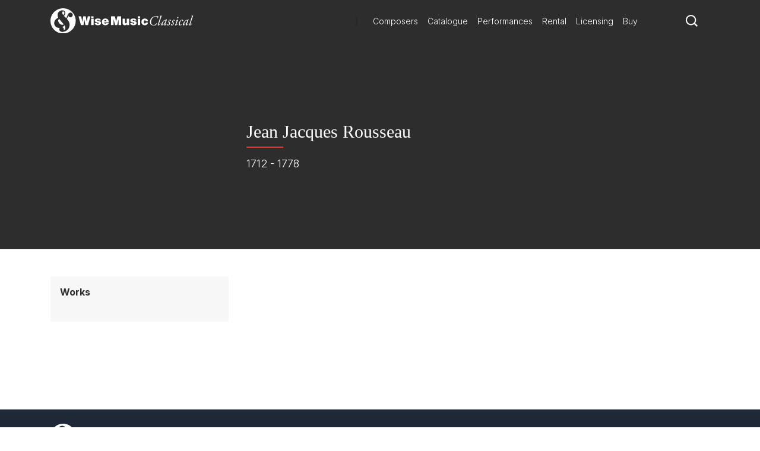

--- FILE ---
content_type: text/html; charset=utf-8
request_url: https://www.wisemusicclassical.com/composer/2545/Jean-Jacques-Rousseau/
body_size: 7932
content:

<!DOCTYPE html>
<html lang="en">
<head>
    <meta charset="utf-8">
    <meta name="viewport" content="width=device-width, initial-scale=1, shrink-to-fit=no, viewport-fit=cover">
    <meta name="twitter:card" content="summary_large_image">
    <link rel="icon" type="image/x-icon" href="/img/favicon.ico">

    

<title>Jean Jacques Rousseau - Wise Music Classical</title>

<meta property="og:title" content="Jean Jacques Rousseau" />
<meta name="twitter:title" content="Jean Jacques Rousseau">



    <link rel="canonical" href="https://www.wisemusicclassical.com/composer/2545/Jean-Jacques-Rousseau/" />
    <meta property="og:url" content="https://www.wisemusicclassical.com/composer/2545/Jean-Jacques-Rousseau/" />

    <meta property="og:description" content="Jean Jacques Rousseau" />
    <meta name="twitter:description" content="Jean Jacques Rousseau" />


<!-- Google Tag Manager -->
<script>
    // Include the following lines to define the gtag() function when
    // calling this code prior to your gtag.js or Tag Manager snippet
    window.dataLayer = window.dataLayer || [];
    function gtag() { dataLayer.push(arguments); }

    // Call the default command before gtag.js or Tag Manager runs to
    // adjust how the tags operate when they run. Modify the defaults
    // per your business requirements and prior consent granted/denied, e.g.:
    
    gtag('consent', 'default', {
        ad_storage: 'denied',
        analytics_storage: 'denied',
        wait_for_update: 500,
    });
</script>

<script>
    (function (w, d, s, l, i) {
        w[l] = w[l] || []; w[l].push({
            'gtm.start':
                new Date().getTime(), event: 'gtm.js'
        }); var f = d.getElementsByTagName(s)[0],
            j = d.createElement(s), dl = l != 'dataLayer' ? '&l=' + l : ''; j.async = true; j.src =
                'https://www.googletagmanager.com/gtm.js?id=' + i + dl; f.parentNode.insertBefore(j, f);
        })(window, document, 'script', 'dataLayer', 'GTM-5LPP4BG');</script>
<!-- End Google Tag Manager -->


    <!-- Inter Google Font -->
    <link rel="stylesheet" href="https://fonts.googleapis.com/css2?family=Inter:wght@300;400;500;700&amp;display=swap">
    <!-- BodoniSevITCPro-Book Font -->
    <link rel="stylesheet" media="none" href="/css/MyFontsWebfontsKit.css" />
    <link rel="stylesheet" href="/css/styles.css?v=d9TW2WSWgYM2ftrijdn-4tRrHMF996FNpIPhYBgZQjw" />

<script type="text/javascript">!function(T,l,y){var S=T.location,k="script",D="instrumentationKey",C="ingestionendpoint",I="disableExceptionTracking",E="ai.device.",b="toLowerCase",w="crossOrigin",N="POST",e="appInsightsSDK",t=y.name||"appInsights";(y.name||T[e])&&(T[e]=t);var n=T[t]||function(d){var g=!1,f=!1,m={initialize:!0,queue:[],sv:"5",version:2,config:d};function v(e,t){var n={},a="Browser";return n[E+"id"]=a[b](),n[E+"type"]=a,n["ai.operation.name"]=S&&S.pathname||"_unknown_",n["ai.internal.sdkVersion"]="javascript:snippet_"+(m.sv||m.version),{time:function(){var e=new Date;function t(e){var t=""+e;return 1===t.length&&(t="0"+t),t}return e.getUTCFullYear()+"-"+t(1+e.getUTCMonth())+"-"+t(e.getUTCDate())+"T"+t(e.getUTCHours())+":"+t(e.getUTCMinutes())+":"+t(e.getUTCSeconds())+"."+((e.getUTCMilliseconds()/1e3).toFixed(3)+"").slice(2,5)+"Z"}(),iKey:e,name:"Microsoft.ApplicationInsights."+e.replace(/-/g,"")+"."+t,sampleRate:100,tags:n,data:{baseData:{ver:2}}}}var h=d.url||y.src;if(h){function a(e){var t,n,a,i,r,o,s,c,u,p,l;g=!0,m.queue=[],f||(f=!0,t=h,s=function(){var e={},t=d.connectionString;if(t)for(var n=t.split(";"),a=0;a<n.length;a++){var i=n[a].split("=");2===i.length&&(e[i[0][b]()]=i[1])}if(!e[C]){var r=e.endpointsuffix,o=r?e.location:null;e[C]="https://"+(o?o+".":"")+"dc."+(r||"services.visualstudio.com")}return e}(),c=s[D]||d[D]||"",u=s[C],p=u?u+"/v2/track":d.endpointUrl,(l=[]).push((n="SDK LOAD Failure: Failed to load Application Insights SDK script (See stack for details)",a=t,i=p,(o=(r=v(c,"Exception")).data).baseType="ExceptionData",o.baseData.exceptions=[{typeName:"SDKLoadFailed",message:n.replace(/\./g,"-"),hasFullStack:!1,stack:n+"\nSnippet failed to load ["+a+"] -- Telemetry is disabled\nHelp Link: https://go.microsoft.com/fwlink/?linkid=2128109\nHost: "+(S&&S.pathname||"_unknown_")+"\nEndpoint: "+i,parsedStack:[]}],r)),l.push(function(e,t,n,a){var i=v(c,"Message"),r=i.data;r.baseType="MessageData";var o=r.baseData;return o.message='AI (Internal): 99 message:"'+("SDK LOAD Failure: Failed to load Application Insights SDK script (See stack for details) ("+n+")").replace(/\"/g,"")+'"',o.properties={endpoint:a},i}(0,0,t,p)),function(e,t){if(JSON){var n=T.fetch;if(n&&!y.useXhr)n(t,{method:N,body:JSON.stringify(e),mode:"cors"});else if(XMLHttpRequest){var a=new XMLHttpRequest;a.open(N,t),a.setRequestHeader("Content-type","application/json"),a.send(JSON.stringify(e))}}}(l,p))}function i(e,t){f||setTimeout(function(){!t&&m.core||a()},500)}var e=function(){var n=l.createElement(k);n.src=h;var e=y[w];return!e&&""!==e||"undefined"==n[w]||(n[w]=e),n.onload=i,n.onerror=a,n.onreadystatechange=function(e,t){"loaded"!==n.readyState&&"complete"!==n.readyState||i(0,t)},n}();y.ld<0?l.getElementsByTagName("head")[0].appendChild(e):setTimeout(function(){l.getElementsByTagName(k)[0].parentNode.appendChild(e)},y.ld||0)}try{m.cookie=l.cookie}catch(p){}function t(e){for(;e.length;)!function(t){m[t]=function(){var e=arguments;g||m.queue.push(function(){m[t].apply(m,e)})}}(e.pop())}var n="track",r="TrackPage",o="TrackEvent";t([n+"Event",n+"PageView",n+"Exception",n+"Trace",n+"DependencyData",n+"Metric",n+"PageViewPerformance","start"+r,"stop"+r,"start"+o,"stop"+o,"addTelemetryInitializer","setAuthenticatedUserContext","clearAuthenticatedUserContext","flush"]),m.SeverityLevel={Verbose:0,Information:1,Warning:2,Error:3,Critical:4};var s=(d.extensionConfig||{}).ApplicationInsightsAnalytics||{};if(!0!==d[I]&&!0!==s[I]){var c="onerror";t(["_"+c]);var u=T[c];T[c]=function(e,t,n,a,i){var r=u&&u(e,t,n,a,i);return!0!==r&&m["_"+c]({message:e,url:t,lineNumber:n,columnNumber:a,error:i}),r},d.autoExceptionInstrumented=!0}return m}(y.cfg);function a(){y.onInit&&y.onInit(n)}(T[t]=n).queue&&0===n.queue.length?(n.queue.push(a),n.trackPageView({})):a()}(window,document,{
src: "https://js.monitor.azure.com/scripts/b/ai.2.min.js", // The SDK URL Source
crossOrigin: "anonymous", 
cfg: { // Application Insights Configuration
    connectionString: 'InstrumentationKey=d0234afd-2e91-47dd-bd27-5e8365e32f0e'
}});</script></head>
<body>
    <!-- Google Tag Manager (noscript) -->
    <noscript>
        <iframe src="https://www.googletagmanager.com/ns.html?id=GTM-5LPP4BG"
                height="0" width="0" style="display:none;visibility:hidden"></iframe>
    </noscript>
    <!-- End Google Tag Manager (noscript) -->
    
    <!-- Header -->
    
<header class="header">
    <div class="header__container">
        <div class="header__elements">
            <!-- Logo -->
            <!-- Partial Views -->
    <div class="logo">
        <a class="logo__container" href="/">
            <img class="logo__img"
             src="/media/krhkxd42/wmc-logo.svg"
             alt="Wise Music Classical" />
        </a>
    </div>


)

            <!-- Navigation -->
            
<nav class="navigation navigation--hide">
    <!-- Main navigation List -->
    <ul class="navigation__items">
            <li class="navigation__item">
                <a class="navigation__link" href="/composers/">Composers</a>
            </li>
            <li class="navigation__item">
                <a class="navigation__link" href="/catalogue/">Catalogue</a>
            </li>
            <li class="navigation__item">
                <a class="navigation__link" href="/performances/">Performances</a>
            </li>
            <li class="navigation__item">
                <a class="navigation__link" href="/rental/">Rental</a>
            </li>
            <li class="navigation__item">
                <a class="navigation__link" href="/licensing/">Licensing</a>
            </li>
            <li class="navigation__item">
                <a class="navigation__link" href="/buy/">Buy</a>
            </li>
    </ul>
</nav>
            <!-- Search -->
            <div class="search-icon">
                <a class="search-icon__btn">
                    <svg version="1.1" xmlns="http://www.w3.org/2000/svg" xmlns:xlink="http://www.w3.org/1999/xlink" x="0px" y="0px"
    viewBox="0 0 1000 1000" style="enable-background:new 0 0 1000 1000;" xml:space="preserve">
<title>search-1</title>
<path d="M800.2,703.7c-7.3-7.3-8.3-19.9-2.7-28.6c44-67.7,69.8-148.3,69.8-234.9C867.3,201,672.7,6.5,433.7,6.5
    C194.5,6.5,0,201,0,440.2c0,239.1,194.5,433.6,433.7,433.6c93.1,0,179.3-29.9,250.1-80.1c8.3-6,20.8-5.2,28.1,2l155,155
    c1,1,2.1,2,3.2,2.8c1.8,1.5,9.3,8.5,16.5,15.8l18.4,18.3c7.3,7.2,19.1,7.2,26.3,0l63.2-63.2c7.3-7.3,7.3-19.1,0.1-26.4L800.2,703.7
    L800.2,703.7z M696,642.2c-14.3,18.6-30.4,35.6-48.2,50.7C590,742,515.3,771.8,433.7,771.8C250.8,771.8,102,623,102,440.2
    s148.8-331.7,331.7-331.7c182.8,0,331.6,148.8,331.6,331.7C765.3,516.2,739.2,586.2,696,642.2L696,642.2z"></path>
</svg>
                </a>
            </div>
            <!-- Toggle -->
              <div class="toggle toggle--squeeze">
    <div class="toggle__box">
      <div class="toggle__inner"></div>
    </div>
  </div>
        </div>
    </div>
        <!-- Search -->
    <div class="search search--hide">
    <form class="search__form" action="Get">
        <input class="search__input js-catalogue-search" type="search" placeholder="Search composers, works, news..." size="35" aria-label="Search">
       <div class="search__icon js-search-icon">
            <svg version="1.1" xmlns="http://www.w3.org/2000/svg" xmlns:xlink="http://www.w3.org/1999/xlink" x="0px" y="0px"
    viewBox="0 0 1000 1000" style="enable-background:new 0 0 1000 1000;" xml:space="preserve">
<title>search-1</title>
<path d="M800.2,703.7c-7.3-7.3-8.3-19.9-2.7-28.6c44-67.7,69.8-148.3,69.8-234.9C867.3,201,672.7,6.5,433.7,6.5
    C194.5,6.5,0,201,0,440.2c0,239.1,194.5,433.6,433.7,433.6c93.1,0,179.3-29.9,250.1-80.1c8.3-6,20.8-5.2,28.1,2l155,155
    c1,1,2.1,2,3.2,2.8c1.8,1.5,9.3,8.5,16.5,15.8l18.4,18.3c7.3,7.2,19.1,7.2,26.3,0l63.2-63.2c7.3-7.3,7.3-19.1,0.1-26.4L800.2,703.7
    L800.2,703.7z M696,642.2c-14.3,18.6-30.4,35.6-48.2,50.7C590,742,515.3,771.8,433.7,771.8C250.8,771.8,102,623,102,440.2
    s148.8-331.7,331.7-331.7c182.8,0,331.6,148.8,331.6,331.7C765.3,516.2,739.2,586.2,696,642.2L696,642.2z"></path>
</svg>
           Search
        </div>
    </form>
</div>
</header>

    <!-- Page Content -->
    

<main>
    <div id="react_0HNISF0080UU6"><div class="hero-composer" style="background-image:url(&#x27;&#x27;)"><div class="hero-composer__copy"><h1 class="hero-composer__title">Jean Jacques Rousseau</h1><p class="hero-composer__year">1712 - 1778</p></div></div><main class="composer__content-layout"><div><aside class="side-menu"><h3 class="side-menu__title">Works</h3><div class="side-menu__items-wrapper" style="height:auto"><ul class="side-menu__items"></ul></div></aside></div><div></div></main></div>
</main>

    <!-- Footer -->
    
<footer class="footer">
    <div class="footer__container">
        <div class="footer__logo">
            <!-- Logo -->
            <!-- Partial Views -->

    <a href="/">
        <img class="footer__logo-img"
         src="/media/krhkxd42/wmc-logo.svg"
         alt="Wise Music Classical" />
    </a>

)
        </div>
        <div class="footer__elements">
            <div class="footer__navigation">
                <ul class="footer__links">
                        <li>
                            <a class="footer__link" href="/about-us/">About Us</a>
                        </li>
                        <li>
                            <a class="footer__link" href="/info/privacy-policy/">Privacy Policy</a>
                        </li>
                        <li>
                            <a class="footer__link" href="/contact-us/">Contact Us</a>
                        </li>
                        <li>
                            <a class="footer__link" href="/info/faq/">FAQ</a>
                        </li>
                </ul>
            </div>
            <div class="footer__social">
                <ul class="social__list">
                        <li class="social__item">
                                <button class="social__link social__link--facebook js-modal" data-target="social-facebook">
        Facebook
    </button>




                        </li>
                        <li class="social__item">
                            
    <button class="social__link social__link--twitter js-modal" data-target="social-twitter">
        Twitter
    </button>



                        </li>
                        <li class="social__item">
                            

    <button class="social__link social__link--instagram js-modal" data-target="social-instagram">
        Instagram
    </button>


                        </li>
                        <li class="social__item">
                            


    <button class="social__link social__link--youtube js-modal" data-target="social-youtube">
        YouTube
    </button>

                        </li>
                </ul>
            </div>

        </div>
        <div class="footer__copyright">
            <span class="r-line-break">Copyright 2026 Wise Music Classical.</span>
            <span class="r-line-break">Part of Wise Music Group.</span>
        </div>
    </div>

    <script src="https://cc.cdn.civiccomputing.com/9/cookieControl-9.x.min.js"></script>
<script type="text/javascript">
    var config = {
        apiKey: '7fcd5b55547a1d3f0076a67016387ce17f9cf526',
        product: 'PRO',
        initialState: 'NOTIFY',
        mode: 'gdpr',
        logConsent: true,
        accessibility: { overlay: false },
        rejectButton: false,
        notifyDismissButton: false,
        necessaryCookies: ['sessionid', 'UMB*', 'AspNetCore*', 'ARRA*'],
        optionalCookies: [
            {
                name: 'analytics',
                label: 'Analytics',
                recommendedState: false,
                description: 'Analytical cookies help us to improve our website by collecting and reporting information on its usage.',
                cookies: ['_ga', '_gid', '_gat', '__utma', '__utmt', '__utmb', '__utmc', '__utmz', '__utmv'],
                onAccept: function () {
                    gtag('consent', 'update', { 'analytics_storage': 'granted' });
                },
                onRevoke: function () {
                    gtag('consent', 'update', { 'analytics_storage': 'denied' });
                }
            }
        ],

        position: 'RIGHT',
        theme: 'DARK',
        branding: {
            backgroundColor: '#2d2d2d',
            notifyBackgroundColor: '#2d2d2d',
            removeAbout: true
        },
        text: {
            title: 'Our website uses cookies to give you the best possible experience.',
            accept: 'Accept all cookies',
            acceptSettings: 'Accept all cookies',
        },
        statement: {
            description: 'For more information visit our',
            name: 'Privacy policy',
            url: '/info/privacy-policy/',
            updated: '22/01/2020'
        },
    };

    CookieControl.load(config);
</script>

</footer>

    <div class="modal__background modal--hide modal--social-facebook">
        <div class="modal modal--hide">
            <header class="modal__header">
                <button class="modal__close-button js-modal" data-target="social-facebook">
                    close X
                </button>
            </header>
            <section class="modal__body modal__body--no-headline">
                <div class="social-modal">
                    <h2 class="social-modal__header">
                        Follow us on <span class="social-modal__type">facebook</span>
                    </h2>
                    <ul class="social-modal__list">
                                <li class="social-modal__item">
                                    <a href="https://www.facebook.com/WiseMusicClassical/"
                           class="social-modal__link social-modal__link--facebook"
                           target="_blank">
                                        Wise Music Classical (London)
                                    </a>
                                </li>
                                <li class="social-modal__item">
                                    <a href="https://www.facebook.com/GSchirmer/"
                           class="social-modal__link social-modal__link--facebook"
                           target="_blank">
                                        G. Schirmer Inc. (New York)
                                    </a>
                                </li>
                                <li class="social-modal__item">
                                    <a href="https://www.facebook.com/editionwilhelmhansen/"
                           class="social-modal__link social-modal__link--facebook"
                           target="_blank">
                                        Edition Wilhelm Hansen (Copenhagen)
                                    </a>
                                </li>
                                <li class="social-modal__item">
                                    <a href="https://www.facebook.com/WMClassicalParis"
                           class="social-modal__link social-modal__link--facebook"
                           target="_blank">
                                        Wise Music Classical (Paris)
                                    </a>
                                </li>
                    </ul>
                </div>
            </section>
        </div>
    </div>
    <div class="modal__background modal--hide modal--social-twitter">
        <div class="modal modal--hide">
            <header class="modal__header">
                <button class="modal__close-button js-modal" data-target="social-twitter">
                    close X
                </button>
            </header>
            <section class="modal__body modal__body--no-headline">
                <div class="social-modal">
                    <h2 class="social-modal__header">
                        Follow us on <span class="social-modal__type">twitter</span>
                    </h2>
                    <ul class="social-modal__list">
                    </ul>
                </div>
            </section>
        </div>
    </div>
    <div class="modal__background modal--hide modal--social-instagram">
        <div class="modal modal--hide">
            <header class="modal__header">
                <button class="modal__close-button js-modal" data-target="social-instagram">
                    close X
                </button>
            </header>
            <section class="modal__body modal__body--no-headline">
                <div class="social-modal">
                    <h2 class="social-modal__header">
                        Follow us on <span class="social-modal__type">instagram</span>
                    </h2>
                    <ul class="social-modal__list">
                                <li class="social-modal__item">
                                    <a href="https://www.instagram.com/wisemusicclassical/"
                           class="social-modal__link social-modal__link--instagram"
                           target="_blank">
                                        Wise Music Classical (London)
                                    </a>
                                </li>
                                <li class="social-modal__item">
                                    <a href="https://www.instagram.com/wisemusicclassicalberlin/"
                           class="social-modal__link social-modal__link--instagram"
                           target="_blank">
                                        Wise Music Classical (Berlin)
                                    </a>
                                </li>
                                <li class="social-modal__item">
                                    <a href="https://www.instagram.com/editionpetersgroup/"
                           class="social-modal__link social-modal__link--instagram"
                           target="_blank">
                                        Edition Peters
                                    </a>
                                </li>
                    </ul>
                </div>
            </section>
        </div>
    </div>
    <div class="modal__background modal--hide modal--social-youtube">
        <div class="modal modal--hide">
            <header class="modal__header">
                <button class="modal__close-button js-modal" data-target="social-youtube">
                    close X
                </button>
            </header>
            <section class="modal__body modal__body--no-headline">
                <div class="social-modal">
                    <h2 class="social-modal__header">
                        Follow us on <span class="social-modal__type">youtube</span>
                    </h2>
                    <ul class="social-modal__list">
                                <li class="social-modal__item">
                                    <a href="https://www.youtube.com/channel/UCuav5_6cxC-uxKE8sylDgGA"
                           class="social-modal__link social-modal__link--youtube">
                                        Wise Music Group
                                    </a>
                                </li>
                                <li class="social-modal__item">
                                    <a href="https://www.youtube.com/c/wisemusicclassical"
                           class="social-modal__link social-modal__link--youtube"
                           target="_blank">
                                        Wise Music Classical (London)
                                    </a>
                                </li>
                                <li class="social-modal__item">
                                    <a href="https://www.youtube.com/user/gschirmer"
                           class="social-modal__link social-modal__link--youtube"
                           target="_blank">
                                        G. Schirmer Inc. (New York)
                                    </a>
                                </li>
                    </ul>
                </div>
            </section>
        </div>
    </div>

    <!-- JavaScript -->
    <script src="/scripts/components.bundle.js?v=02XCr3zTQv3gya9XzMrSryMKFpVanFq_8IrOuWaK8Uw"></script>
    <script>ReactDOM.hydrate(React.createElement(Composer, {"ComposerData":{"Id":2545,"FullName":"Jean Jacques Rousseau","FullNameUrl":"Jean-Jacques-Rousseau","PerformancesCount":0,"NewsCount":0,"DiscographyCount":0,"ListenLinkUrl":""},"HeroData":{"FullName":"Jean Jacques Rousseau","BirthDate":"01/01/1712 00:00:00","DeathDate":"01/01/1778 00:00:00","ComposerYearFormatted":"1712 - 1778","BannerFullWidthImageUrl":null,"BannerPortraitImageUrl":null,"Nationality":null},"TabsData":{"ShowSummary":false,"ShowBiography":false,"ShowNews":false,"ShowPerformances":false,"ShowFeatures":false,"ShowPhotos":false,"ShowDiscography":false},"ComposerSummaryData":{"ShortBiography":null,"KeyWorks":[],"CareerHighlights":[],"CriticalAcclaim":null},"LongBiography":null,"WorkCategories":[],"Brochures":[],"Performances":[],"Features":[]}), document.getElementById("react_0HNISF0080UU6"));
</script>
    <script src="/scripts/ui.bundle.js?v=rc7OXz3Ej2eO6N8l2S4nbkHThSmSbZG0zj_k9WJWjEc"></script>
    <script src="/css/MyFontsWebfontsKit.css"></script>
</body>
</html>

--- FILE ---
content_type: image/svg+xml
request_url: https://www.wisemusicclassical.com/img/icons/social/youtube-white.svg
body_size: 4619
content:
<svg version="1.1" xmlns="http://www.w3.org/2000/svg" xmlns:xlink="http://www.w3.org/1999/xlink" x="0px" y="0px"
    viewBox="0 0 1000 1000" style="enable-background:new 0 0 1000 1000;" xml:space="preserve">
    <path fill="#ffffff" d="M999.9 429.1h-1.6999999999999318c0-9.800000000000011 0.1999999999999318-19.5-0.10000000000002274-29.30000000000001-0.3000000000000682-9.600000000000023-1-19.19999999999999-1.7000000000000455-28.80000000000001-0.8999999999999773-11.899999999999977-2.1000000000000227-23.80000000000001-3.199999999999932-35.69999999999999s-1.3000000000000682-24-3.7000000000000455-35.60000000000002c-3.6000000000000227-17.5-8.100000000000023-34.80000000000001-13.299999999999955-51.79999999999998-4.7000000000000455-15.300000000000011-11.700000000000045-29.80000000000001-22.300000000000068-42-23.299999999999955-26.900000000000006-53.299999999999955-41.20000000000002-88.39999999999998-44.900000000000006-18.5-1.9000000000000057-37.200000000000045-3.0999999999999943-55.799999999999955-4.199999999999989-17.100000000000023-1.1000000000000227-34.200000000000045-1.9000000000000057-51.40000000000009-2.5-25.799999999999955-1-51.59999999999991-1.9000000000000057-77.39999999999998-2.6000000000000227-25.299999999999955-0.6999999999999886-50.60000000000002-1.3999999999999773-75.79999999999995-1.5999999999999943-49.60000000000002-0.29999999999998295-99.20000000000005-0.799999999999983-148.8-0.4000000000000057-50.30000000000001 0.4000000000000057-100.5 1.700000000000017-150.8 2.700000000000017-21.19999999999999 0.4000000000000057-42.39999999999998 1.0999999999999943-63.599999999999994 1.6999999999999886-6.700000000000017 0.20000000000001705-13.400000000000006 0.5-20.099999999999994 0.9000000000000057-22 1.3000000000000114-44 2.3000000000000114-65.9 4.199999999999989-14.700000000000017 1.3000000000000114-29.700000000000003 2.6000000000000227-44 6.100000000000023-31.5 7.599999999999994-56.900000000000006 24.899999999999977-74.4 52.39999999999998-12.7 20.200000000000017-19.7 42.80000000000001-24 66-3.5 18.900000000000034-5.6 38.10000000000002-7.6 57.30000000000001-2.0000000000000004 19.399999999999977-3.1000000000000005 38.89999999999998-4.2 58.30000000000001-1.0000000000000002 15.899999999999977-1.7000000000000002 31.80000000000001-1.7000000000000002 47.69999999999999 0 45.10000000000002 0.3 90.29999999999995 0.8 135.39999999999998 0.09999999999999998 11.300000000000068 0.8999999999999999 22.600000000000023 1.7 33.80000000000007 1.2000000000000002 16.09999999999991 2.5999999999999996 32.19999999999993 4 48.19999999999993 1 11.899999999999977 1.6999999999999993 23.899999999999977 3.5999999999999996 35.700000000000045 3.200000000000001 20.299999999999955 8.6 40 15.9 59.19999999999993 13.399999999999999 35.5 38.5 58.80000000000007 74.2 70.80000000000007 22.700000000000003 7.600000000000023 46.39999999999999 9.699999999999932 69.89999999999999 11.899999999999977 19 1.7999999999999545 38.099999999999994 2.3999999999999773 57.20000000000002 3.2999999999999545 15.699999999999989 0.7000000000000455 31.5 1.3000000000000682 47.30000000000001 1.7000000000000455 24.69999999999999 0.7000000000000455 49.39999999999998 1.2999999999999545 74.09999999999997 1.7000000000000455 22.900000000000034 0.39999999999997726 45.80000000000001 0.8999999999999773 68.69999999999999 1.099999999999909 40.200000000000045 0.40000000000009095 80.5 1.1000000000000227 120.60000000000002 0.8000000000000682 50.39999999999998-0.39999999999997726 100.79999999999995-1.7000000000000455 151.20000000000005-2.7000000000000455 20.699999999999932-0.39999999999997726 41.299999999999955-1.1000000000000227 62-1.6999999999999318 6.7999999999999545-0.20000000000004547 13.699999999999932-0.5 20.5-0.900000000000091 22.699999999999932-1.2999999999999545 45.39999999999998-2.3999999999999773 68-4.199999999999932 14.199999999999932-1.1000000000000227 28.59999999999991-2.1000000000000227 42.5-5.100000000000023 44.09999999999991-9.5 75.29999999999995-34.89999999999998 91.79999999999995-77.60000000000002 11.299999999999955-29.100000000000023 16.600000000000023-59.39999999999998 19.100000000000023-90.29999999999995 1.3999999999999773-17.5 3.1000000000000227-35 4-52.39999999999998 1.1999999999999318-22.40000000000009 2.2999999999999545-44.90000000000009 2.5-67.30000000000007 0.6000000000000227-39.69999999999999 0.2999999999999545-79.5 0.2999999999999545-119.29999999999995z m-603.3 200.79999999999995v-280.7c90.09999999999997 46.900000000000034 179.69999999999993 93.60000000000002 270.1 140.8-90.20000000000005 46.700000000000045-179.80000000000007 93.10000000000002-270.1 139.89999999999998z"></path>
</svg>